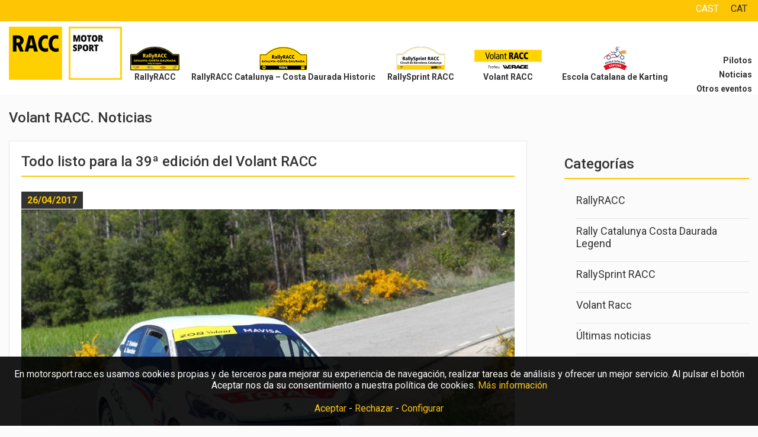

--- FILE ---
content_type: text/html; charset=UTF-8
request_url: https://motorsport.racc.es/volant-racc/noticia.php?id=382
body_size: 5079
content:

<!DOCTYPE html>
<html lang="es">
<head>
<meta charset="utf-8">
<title>VolantRACC | RACC Motorsport</title>
<link rel="apple-touch-icon" sizes="76x76" href="/favicons/apple-touch-icon.png">
<link rel="icon" type="image/png" href="/favicons/favicon-32x32.png" sizes="32x32">
<link rel="icon" type="image/png" href="/favicons/favicon-16x16.png" sizes="16x16">
<link rel="manifest" href="/favicons/manifest.json">
<link rel="mask-icon" href="/favicons/safari-pinned-tab.svg" color="#5bbad5">
<link rel="shortcut icon" href="/favicons/favicon.ico">
<meta name="msapplication-config" content="/favicons/browserconfig.xml">
<meta name="theme-color" content="#ffffff">

<meta name="viewport" content="width=device-width, initial-scale=1.0">
<meta name="description" content="RACC Motorsport">
<meta name="author" content="Gabala">
<!-- Facebook -->          
<meta property="og:title" content="RACC Motorsport" />
<meta property="og:image" content="http://motorsport.racc.es/motorsport_racc_es/imagenes/logo.png" />
<meta property="og:url" content="http://motorsport.racc.es/volant-racc/noticia.php?id=382" />
<meta property="og:description" content="VolantRACC" />
<!-- Twitter -->          
<meta name="twitter:card" content="summary" />
<meta name="twitter:title" content="RACC Motorsport" />
<meta name="twitter:description" content="VolantRACC" />
<meta name="twitter:image" content="http://motorsport.racc.es/motorsport_racc_es/imagenes/logo.png" />
<!--link href="/css/font-awesome.min.css" rel="stylesheet"-->
<link href="/assets/font-awesome.6.5.1/css/all.min.css" rel="stylesheet">
<link href='//fonts.googleapis.com/css?family=Roboto:400,300,500,700' rel='stylesheet' type='text/css'>
<link href="/css/estilos.css?t=2077702286" rel="stylesheet">
<link href="/css/menu.css" rel="stylesheet">
<script src="//ajax.googleapis.com/ajax/libs/jquery/1.9.1/jquery.min.js"></script>
<script type="text/javascript" src="/js/funciones.js"></script>
<script type="text/javascript" src="/js/matchMedia.js"></script>

<link rel="stylesheet" href="/css/magnific-popup.css"> 
<script src="/js/magnific-popup.js"></script> 

<script>
$(document).ready(function(){
	//cargar_derecha()
	iniciar_galeria_noticias()
})
</script>
</head>
<body id="noti">
	

	<header>
	<article id="cabecera" class="cabint">
	<div id="navtop">
	<figure><a style="color:#666" class="fa fa-home fa-3x" href="/"></a></figure>


    <ul class="language">
    	<li><a class="font18 active" href="http://motorsport.racc.es/" title="Castellano">CAST</a></li>
		<li><a class="font18" href="http://motorsport.racc.cat/" title="Catal&aacute;" >CAT</a></li>
        </ul>
       <!-- <div class="respon">
         <a class="boton_language" href="#">CAST</a>
         <ul class="language_acordeon" style="display:none">
    		<li><a class="font18 active" href="http://motorsport.racc.es/" title="Castellano">CAST</a></li>
			<li><a class="font18" href="http://motorsport.racc.cat/" title="Catal&aacute;" >CAT</a></li>
        </ul>-->

        <!--  <a class="boton_redes" href="#"><i class="fa fa-share-alt fa-2x"></i></a>
          <ul class="redes_acordeon" style="display:none"  >
		<li><a href="https://www.facebook.com/RallyRaccCatalunya" target="_blank" title="facebook RallyRACC"><i class="fa fa-facebook-square fa-2x"></i></a></li>
		<li><a href="https://twitter.com/RallyRACC" target="_blank" title="twitter RallyRACC"><i class="fa fa-twitter-square fa-2x"></i></a></li>
		<li><a href="https://www.instagram.com/rallyracc/" target="_blank" title="Instagram RallyRACC"><i class="fa fa-instagram fa-2x" ></i></a></li>
		<li><a href="https://www.youtube.com/user/ClubRACC" target="_blank" title="you tube RallyRACC"><i class="fa fa-youtube-square fa-2x"></i></a></li>
	</ul>-->
         </div>
	<!--<ul class="redes_top">
		<li><a href="https://www.facebook.com/RallyRaccCatalunya" target="_blank" title="facebook RallyRACC"><i class="fa fa-facebook-square fa-2x"></i></a></li>
		<li><a href="https://twitter.com/RallyRACC" target="_blank" title="twitter RallyRACC"><i class="fa fa-twitter-square fa-2x"></i></a></li>
		<li><a href="https://www.instagram.com/rallyracc/" target="_blank" title="Instagram RallyRACC"><i class="fa fa-instagram fa-2x" ></i></a></li>
		<li><a href="https://www.youtube.com/user/ClubRACC" target="_blank" title="you tube RallyRACC"><i class="fa fa-youtube-square fa-2x"></i></a></li>
	</ul>-->
     <!-- <h2 class="font18"><strong>RACC MOTORSPORT</strong></h2>-->
    </div>
	<h1><a style="/*background-size: auto 90px;*/" title="RACC Motorsport" class="logog" href="/" ><span style="position:absolute; top:-20px; left:-20px"> motorsport </span></a></h1>

	<div id="menu" class="main"><nav class="nav">
<ul class="nav-list">
	
		
			<li class="nav-item">
				<a href="/rallyracc/" class="sinborde"><img src="/imagenes/menu-rallyracc.png" style="height:40px; margin-top:-40px"></a>
				<a href="/rallyracc/" class="nav-item-top">RallyRACC</a>
			</li>
         <li class="nav-item">
         	<a href="/catalunya-legend/" class="sinborde"><img src="/imagenes/menu-legend.png" style="height:40px; margin-top:-40px"></a>
         	<a href="/catalunya-legend/" class="nav-item-top">RallyRACC Catalunya – Costa Daurada Historic</a>
	         <!--ul class="nav-submenu">
					<li class="nav-submenu-item" style="text-align: left;"><a href="/catalunya-historic/historico.php">Histórico</a></li>
				</ul-->
			</li>
         <li class="nav-item">
         	<a href="/rallysprint-racc/" class="sinborde"><img src="/imagenes/menu-sprint.png" style="height:40px; margin-top:-40px"></a>
         	<a href="/rallysprint-racc/" class="nav-item-top">RallySprint RACC</a>
            <!--ul class="nav-submenu">
					<li class="nav-submenu-item" style="text-align: left;"><a href="/rallysprint-racc/historico.php">Histórico</a></li>
				</ul-->
         </li>
			<li class="nav-item" >
				<a href="/volant-racc/2026/" class="sinborde"><img src="/imagenes/menu-volant.png" style="height:40px; margin-top:-40px"></a>
				<a href="/volant-racc/2026/" class="nav-item-top">Volant RACC</a>
	         <!--ul class="nav-submenu">
					<li class="nav-submenu-item"><a href="/volant-racc/2023/informacion-practica.php">Información práctica</a></li>
					<li class="nav-submenu-item"><a href="/volant-racc/2023/clasificacion.php">Clasificación</a></li>
					<li class="nav-submenu-item"><a href="/volant-racc/2023/noticias.php">Noticias</a></li>
					<li class="nav-submenu-item"><a href="/volant-racc/2023/fotografias.php">Imágenes</a></li>
					<li class="nav-submenu-item"><a href="/volant-racc/historico.php">Histórico</a></li>
				</ul-->
			</li>
			<li class="nav-item">
				<a href="/escola-catalana-karting/" class="sinborde"><img src="/imagenes/menu-kart.png" style="height:40px; margin-top:-40px"></a>
				<a href="/escola-catalana-karting/" class="nav-item-top">Escola Catalana de Karting</a>
			</li>



	<li class="nav-item nav-right ">
    	<a href="/pilotos/">Pilotos</a>
   </li>
	<li class="nav-item nav-right ">
		<a href="/noticias/">Noticias</a>
	</li>
	<li class="nav-item nav-right">
		<a href="javascript:;">Otros eventos</a>
		<ul class="nav-submenu">
			<li class="nav-submenu-item" style="text-align: left;"><a href="/ecorally-racc/historico.php">EcoRallyRACC</a></li>
			<li class="nav-submenu-item" style="text-align: left;"><a href="/monte-carlo/historico.php">Monte-Carlo Historique</a></li>
		</ul>
	</li>

</ul>
</nav></div>

</article>


	</header>

	<section class="content">
    <div class="titulo_h2_pag">
    <h2>Volant RACC. Noticias  </h2>	</div>
		
		<section class="bloque5">
			<h1>Todo listo para la 39ª edición del Volant RACC</h1>
			<div class="texto" style="text-align:justify">
				<p class="fecha">26/04/2017</p>
               
				<a href="https://motorsport.racc.es/imagenesap/fototeca/g_peugeot.JPG" title="Test Volant RACC 2017" class="foto_zoom"><img src="https://motorsport.racc.es/imagenesap/fototeca/g_peugeot.JPG"  align="right" class="fotonoti m-t-30"></a>
                <p>La prestigiosa copa de promoción del RACC iniciará la temporada 2017 con la disputa del Rallye Ciudad de Igualada, llena de novedades deportivas</p>
                <p class="separador"></p>
				<p><p>El <em>Volant</em> RACC / <em>Trofeo</em> MAVISA arranca este fin de semana con la disputa de su trigésimo novena edición. El Rallye Ciudad de Igualada será la primera de las siete citas del calendario 2017. En esta primera prueba de la temporada la copa de promoción con más historia y tradición del país se estrenará el nuevo vehículo elegido para esta nueva etapa, el Peugeot 208 1.2 PureTech.</p>
<p>El debut del nuevo coche elegido por el RACC, tras varias temporadas de éxitos con los Peugeot 107, ha comportado que este año el <em>Volant</em> RACC / <em>Trofeo</em> MAVISA se inicie unos meses más tarde a lo habitual. De este modo, los diez equipos inscritos en la monomarca han podido prepararse antes de la primera carrera de la temporada y hace unos días se organizó unas pruebas colectivas donde los pilotos y copilotos participantes pudieron probar sus nuevos vehículos que estrenarán este fin de semana.</p>
<p>El test fue un éxito, ya que los inscritos disfrutaron de los primeros kilómetros con sus nuevos coches y recibieron asesoramiento técnico por parte de todo un campeón de Europa de rallyes, Antonio Zanini. El veterano piloto catalán, siempre muy unido al <em>Volant</em> RACC y la cantera de jóvenes pilotos del club catalán, dio una auténtica masterclass sobre pilotaje y puesta a punto que fue de gran ayuda para los competidores que este fin de semana empezarán a batirse el cobre en los tramos de asfalto de Igualada.</p>
<p>En total diez equipos se han inscrito en el <em>Volant</em> RACC / <em>Trofeo</em> MAVISA 2017, seis de los cuales forman parte de la clase Júnior. De esta decena, habrá varios pilotos como Pep Bassas, Adrià Serratosa o Jordi Salinas que repiten en la copa de promoción y que partirán como claros favoritos al título. El primer asalto del certamen, el Rallye Ciudad de Igualada, pondrá a prueba a los competidores y sus nuevos Peugeot 208 1.2 PureTech, en una de las carreras más largas y técnicas de las que forman el calendario.</p>
<p><strong><u>Rallye Ciudad de Igualada</u></strong></p>
<p><strong>Organizador:</strong> Moto Club Igualada<br><strong>Kilómetros totales:</strong> 353,73 km<br><strong>Kilómetros cronometrados:</strong> 104,02 km<br><strong>Número de tramos:</strong> 12 (6 diferentes)<br><strong>Tramos-Km.-Hora paso 1º y 2º:<br></strong>A: Orpí (6,45 km), 09:45 y 12:45<br>B: Punta Blava (10,92 km), 10:12 y 13:12              <br>C: Savallà (13,20 km), 10:47 y 13:47<br>D: Rubió (8,89 km), 17:09 y 19:22<br>E: Ódena (4,23 km), 17:34 y 19:47<br>F: Castellfollit (7,62 km), 17:46 y 19:59<br><strong>Más información:</strong> Jordi López: 93 872 34 79<br><a href="http://www.raccmotorsport.es">www.raccmotorsport.es</a></p>
<p><strong><u>Pilotos inscritos Volant RACC / Trofeo MAVISA 2017<br></u></strong>Abel Barcons-Francesc Gascó Peu a Baix <br> Pep Bassas-Manel Muñoz Jr. Escudería  Osona <br> Sergi Francolí-Guillem Aymerich Jr. Escudería  Motor Terrassa<br> Marc Paradell-Xavier Quesada Motor Club Sabadell <br> Claudi Ribeiro-Oriol Espinola Automobil Club Andorra<br> Jordi Salinas-Oscar Barrera  Escudería Motor Terrassa<br> Adrià Serratosa-Oscar Gonzalez Jr. Escudería  Baix Empordà<br> Pablo Suárez-Eduard Ferrán Jr. Escudería  Aterura<br> Aleix Vila-Marc Roca  Jr. Biela Club Manresa<br> Oscar Ortolà-Laura Salvo Jr. Motor Club Bernia</p></p>
			</div>
            <br class="clearfloat">
			<div class="galeria_noticias">
            	
                <a href="https://motorsport.racc.es/imagenesap/fototeca/z_peugeot2.JPG" class="foto_zoom" title="Test Volant RACC 2017"><img src="https://motorsport.racc.es/imagenesap/fototeca/p_peugeot2.JPG"></a><a href="https://motorsport.racc.es/imagenesap/fototeca/z_pilotos.JPG" class="foto_zoom" title="Test Volant RACC 2017"><img src="https://motorsport.racc.es/imagenesap/fototeca/p_pilotos.JPG"></a>			</div>
            <div>
            	
                			</div>
   		</section>		
	
	
		<aside>
			<div class="titulo_h2_pag">
  <h2>Categorías</h2>
</div>
<ul class="categorias_not" >
  <li><a href="https://www.rallyracc.com/" target="_blank">RallyRACC</a></li>
  <li><a href="/catalunya-legend/noticias.php">Rally Catalunya Costa Daurada Legend</a></li>
  <li><a href="/rallysprint-racc/noticias.php">RallySprint RACC</a></li>
  <li><a href="/volant-racc/noticias.php">Volant Racc</a></li>
  <li><a href="/noticias/">Últimas noticias</a></li>
</ul>    	</aside>
    
    </section>

	<footer><section class="pie">



	<article class="redes_sociales">
		<a href="https://www.facebook.com/RallyRaccCatalunya" target="_blank" title="facebook RallyRACC"><i class="fa-brands fa-square-facebook fa-2x"></i></a>
		<a href="https://twitter.com/RallyRACC" target="_blank" title="X RallyRACC"><i class="fa-brands fa-square-x-twitter fa-2x"></i></a>
		<a href="https://www.instagram.com/rallyracc/" target="_blank" title="Instagram RallyRACC"><i class="fa-brands fa-square-instagram fa-2x"></i></a>
		<a href="https://www.youtube.com/user/ClubRACC" target="_blank" title="you tube RallyRACC"><i class="fa-brands fa-square-youtube fa-2x"></i></a>
	</article>


	<!--<article class="patrocinadores m-b-20">
			<img src="/imagenes/patrocinadores/f1.png"/>
			<img src="/imagenes/patrocinadores/wrc.png"/>
			<img src="/imagenes/patrocinadores/motogp.png"/>
			<img src="/imagenes/patrocinadores/rfeda.png"/>
			<img src="/imagenes/patrocinadores/rfme.png"/>
			<img src="imagenes/patrocinadores/rca.png"/>
			<img src="/imagenes/patrocinadores/fcm.png"/>
			<img src="/imagenes/patrocinadores/rallyracc.png"/>
			<img src="/imagenes/patrocinadores/circuitcat.png"/>
			<img src="/imagenes/patrocinadores/circuitcat.png"/>
			<img src="imagenes/patrocinadores/promoracc.png"/
			<img src="/imagenes/patrocinadores/racc.png"/>
			<img src="/imagenes/patrocinadores/racc.png"/>
	</article>-->



	<section class="clearfloat"></section>
</section>

<section class="copy">
	<article>
		<p class="text-center">RACC Motorsport &copy; Todos los derechos reservados | <a href="https://www.racc.es/condiciones-de-uso-y-politica-de-privacidad">Condiciones de uso y política de privacidad</a> <span><a href="/politica-cookies.php" > Politica de cookies</a></span></p>
	</article>
</section></footer>
	
	

</body>
</html>

--- FILE ---
content_type: text/css
request_url: https://motorsport.racc.es/css/estilos.css?t=2077702286
body_size: 8704
content:
/*------------------------------------*\
    RESET
\*------------------------------------*/
/* Primero reiniciamos todos los elementos */
body,div,dl,dt,dd,ul,ol,li,h1,h2,h3,h4,h5,h6,pre,form,fieldset,input,textarea,blockquote,th,td {margin:0;padding:0}
p{/*margin-bottom:15px;*/ padding: 10px 20px; text-align:justify; color:#333; font-size:16px}
.separador{background-color: #DDD; margin:0; padding:0; height:1px;}
table{border-collapse:collapse; border-spacing:0}
fieldset,img {border:0}
address,caption,cite,code,dfn,th,var {font-style:normal; font-weight:normal}
ol {list-style:none}
caption,th {text-align:left}
h1,h2,h3,h4,h5,h6 {font-size:100%; font-weight:normal}
q:before,q:after {content:''}
abbr,acronym {border:0}
textarea{overflow:auto;}
.clearfix:after {content: ".";display: block;clear: both;visibility: hidden;line-height: 0;height: 0}
.clearfix {display: inline-block;}
html[xmlns] .clearfix {display: block;}
* html .clearfix {height: 1%;}
*:focus{outline: none}
a img {border:none} 
.cabint{ width:1280px; margin:0 auto; background-color:#FEC504}
.cabint h1{margin:0;padding-top:35px}
.cabint figure{ display:none}
#encabezado{float:left;margin-left:6px;width:590px}
#encabezado p{color:#F60; display:block; float:left; font-size:18px; margin: 15px 0px 0px 25px}
#video{ width:420; height:400; padding-top:35px}
#header_recursos{ height:150px; width:990px;}
body{color:black;font-size:62.5%;font-family: 'Roboto', sans-serif;color:#FFF; background:#FBFBFB url(../imgcss/bg_navtop.jpg) 0 0 repeat-x; height:100%; }
*,
*:after,
*:before {
	margin:0;
	padding:0;
	box-sizing:border-box;
	-webkit-box-sizing:border-box;
	-moz-box-sizing:border-box;
	-webkit-font-smoothing:antialiased;
	font-smoothing:antialiased;
	text-rendering:optimizeLegibility;
}
.text-center{ text-align:center}
header{height:160px; background: #fff url(../imgcss/bg_navtop.jpg)0 0 repeat-x}
.clearfloat{clear:both;height:0;line-height:0;display:block}
.content{max-width:1280px; margin:0 auto; overflow:hidden; height:100%; min-height:100%;}
.mitad{width:50%; float:left}
.font18{font-size:16px;}
a, a:hover {text-decoration:none; color:#333}
a:hover { color:#FC0}
ul, ol {list-style:none;}
/*ESTRUCTURA*/
/*cabecera*/
#navtop{  padding:0 8px; width:700px; float:right; color:#333 }
#navtop a{color:#333}
#navtop a:hover, #navtop a.active{color:#FFF }

.redes_top, .language {  float:right; margin-top:5px}
.language{ margin-left: 10px}
.redes_top ul{ }
.redes_top li, .language li{list-style:none; float:left; padding: 0 10px; font-size:11px; }
.redes_top li a, .language li{ color:#333 }
.sel_lang{ width:180px;float:right}
.language_int{ display:block; float:right; margin-bottom:20px;margin-bottom: 15px;
padding: 10px 0 ;font-size:16px; color:#333 }
.language_int li{list-style:none; float:left; margin-right:10px  }
.language_int li a{ padding:  5px; border:1px solid #fff;}
.language_int li .active{ background:#fbfbfb; color:#FCC600; padding:  5px; border:1px solid #F2F2F2; border-radius: 5px}
.language_int li a:hover{ background:#fbfbfb; color:#FCC600; padding:  5px; border:1px solid #F2F2F2; border-radius: 5px}


.logos_official{ width:220px; /*height:100px;*/ float:right; margin-top:10px; }
.logos_official li{list-style:none; float:left;}
.logo {float:left;}
.logog{width:240px; height:101px; background: url(../imagenes/logo.png)0 0 no-repeat; margin:0 auto;  margin-bottom:0;display:block; float:left; margin-top:10px }
#navtop h2{ margin-right:65px; width: 165px; float:right; line-height: 24px; margin-top:5px}
/*cuerpo*/

.info_dest{max-width:1280px; margin:0 auto; margin-top:25px; font-size:18px }
.info_dest li{ padding:10px 20px; list-style:none; float:left; margin-bottom:20px}
.info_dest li a{color:#FC0}
.info_dest li a span{ background:none; color:#FFF}
.info_dest .noesmenu{font-size:0.7em; float:right; padding:0 10px;}
.bloque1, .bloque2, .bloque3, .bloque4{ max-width:1280px ; margin:0 auto; margin-bottom:15px }
.bloque1{margin-top:20px; margin-bottom:0}
.bloque2 article{ width:24%;float:left;  background-color:#FFF;}
.bloque3 article {width:32%;  float:left;}
.margender{margin-right:10px}
.bloque2 article.noticias_mini{ width:90% ; margin:0 15px; border-bottom:#E6E6E6 1px solid; padding:10px 0 }
.noticias_mini figure{float:left; margin-right:10px}
.noticias_mini a{ font-size:14px; font-weight:600; }
.noticias_mini a span{ background:none; color:#666; padding-left:0;}
.bloque2 article.listas {  width:100% }
.bloque2 article.listas p{ background-color:#1F1F1F; font-size:12px; font-size:17px; color:#fff ; font-weight:bold ; margin:3px 0 ; padding:2px 3px 2px 10px}

.bloque2 article.listas li{background-color:#1F1F1F; font-size:12px; color:#FC0; font-weight:bold ; margin:3px 0 ; padding:1px 3px 1px 25px}
.bloque2 article.listas li .derecha { background:none; float:right;}
#noticias_wrc, #noticias_rallyracc, #imagenes, #videos, #acti_tienda, #calendario, #ult_clasi, #otras_clasi, #noticias_volant, #noticias_eco, #noticias_mc, #tres_pruebas, #fototeca_volant {min-height:322px; overflow:hidden; margin-top: 20px; margin-bottom:20px; position:relative; border: 1px solid #E6E6E6 }
.texto img{ width:20%}
#noti .texto img{ width:100%}
#tienda_online{width:100%; /*position:absolute;*/ bottom:0}
#tienda_online figure {float:left}
#tienda_online a{ color:#FFF; font-weight:bold; font-size:14px; display:block; margin: 0 5px; padding: 8px 0}
#tienda_online a i, #tienda_online a:hover{ color:#FEC504}
#imagenes article.noticias_mini{border:none; padding-bottom:5px}
#imagenes article.noticias_mini i{margin-right:10px}
#calendario article.listas li {padding-left:10px}
.bloque3 h2, .bloque2 h2{ font-size:20px; color:#000; font-family:'Roboto', serif, sans-serif; font-weight:500;  padding: 5px 0 5px 10px;   background-color: #FEC504}
.masinfo{ font-size:18px;  color:#333; margin:10px; float:right; border-bottom: 2px solid #FFC600; padding-bottom:5px; position:absolute; right:5px; bottom:0px}
.galeria_home .masinfo, .videoteca .masinfo{    margin:10px; float:left; border-bottom: 2px solid #FFC600; padding-bottom:5px; position:relative; margin-left:20px }
.videoteca iframe { max-width:350px}
.masinfo:hover{ color:#FFC600; }
.bloque3 p, .bloque2 p{font-size:18px; color:#686868; font-family:'Roboto', serif, sans-serif; font-weight:300; padding:10px 15px; text-align:justify}
.fecha{ padding:0; margin: 0; background-color:#333; color:#FEC504; padding:5px 10px;  position:absolute; top:0; left:0; margin-left:170px}
.bloque5 p.fecha {padding:0; margin: 0; background-color:#333; color:#FEC504; padding:5px 10px;  position:absolute; top:0; left:0; margin-left:170px}

#noti .fecha{ padding:0; margin: 0; background-color:#333; color:#FEC504; padding:5px 10px;  position:absolute; top:0; left:0; font-size:16px; font-weight:bold; display: block}

.box_ratio_1_1{position: relative; width: 100%;	/* ancho deseado */}
.box_ratio_1_1:before{content: ""; display: block; padding-top: 75%; /* ajustar este valor para establecer el aspect ratio, 100% para 1:1*/}
.box_ratio_1_1 > .box_ratio_content{position:  absolute; top: 0; left: 0; bottom: 0; right: 0;}
.titulo_h2_pag{ width:100%; margin-top:25px}
.titulo_h2_pag h2{ color: #333;
    font-family: "Roboto",serif,sans-serif;
    font-size: 24px;
    font-weight: 500;
    margin-bottom: 25px;}
.patro_aside li{ float:left; margin:15px; vertical-align:middle;height: 70px;}
.patro_aside li a { height: 70px; vertical-align: middle;}
.patro_aside img{   }


aside{ width:25%; float:right; margin-left:20px; margin-bottom:30px; min-height:500px}
/*aside{ width:10%; float:right; margin-left:20px; margin-right:15px }*/

aside .derecha {overflow:hidden}
aside .titulo_h2_pag h2{font-size: 24px;
color: #333;
font-family: 'Roboto', serif, sans-serif;
font-weight: 500;
margin-bottom: 25px;
border-bottom: 2px solid #FEC504;
padding-bottom: 10px;}
.bloque5{width:70%; float:left ; background-color:#FFF; padding:20px;overflow:hidden; border: 1px solid #E6E6E6; margin-bottom: 30px;}
/*.bloque5{width:85%; float:left ; background-color:#000; padding:20px;overflow:hidden}*/

.bloque5 h1{font-size:24px; color:/*#FEC504*/ #333; font-family:'Roboto', serif, sans-serif; font-weight:500; margin-bottom: 25px; border-bottom: 2px solid #FEC504; padding-bottom:10px}

.bloque5 p, .bloque5 li{font-size: 16px;color: #333; }
ul.listado {padding-left: 20px;}
ul.listado li{list-style-type: disc; padding-left: 0px;}

.bloque{background-color:#FFF; padding:20px; overflow:hidden; font-size:14px;border: 1px solid #E6E6E6; margin-bottom: 30px}
.bloque_100{width:100%;}
.bloque h1, .aside h2{font-size:24px; color:#FEC504; font-family:'Roboto', serif, sans-serif; font-weight:500; margin-bottom: 25px}

.logos{text-align:center; padding: 0 5px; background-color:#FFF; padding-top:10px}
.logos img{max-width: 100%; display: inline-block; /*margin: 10px 0;*/ height: auto}

img.ancho100 {width:100%}

/*.bloque5 h2{font-size:18px; font-family:'Roboto', serif, sans-serif; font-weight:500;  }*/
/*.bloque5 h3{font-size: 14px; background-color: #FEC504; color: #000; padding: 5px;  margin-bottom:10px}*/

.amarillo{color:#FEC504}

.bloque5 h2{font-size: 16px; background-color:#333; color:#fff; padding: 5px;  margin-bottom:7px; font-weight:bold}
.bloque5 .h2famarillo {background-color:#333 !important; color:#fff !important; font-weight:bold; margin-top:10px}
.bloque5 td{font-size:14px; /*border-top:1px solid #2a2929;*/ padding:5px; color:#333; font-weight:700}

.bloque5 .listadescarga td {font-size:15px; height:70px}

.content .bloque5 .listadescarga div {font-size:16px; margin-bottom:10px}

.bloque5 .listadescarga p {font-size:16px; margin:15px 0px}
.bloque5 .listadescarga {font-size:16px; margin:15px 0px}


.bloque5 td anchocompleto {padding:0px !important}

.bloque5 h3{font-weight:bold; font-size:16px}
.bloque5 .hotel_desplegable{border:1px #222 solid; background-color:#222; color:#FC0; padding:5px 10px; font-size:16px; margin-top:5px;}
.bloque5 .hotel_desplegado .cab{border:1px #222 solid; background-color:#222; color:#FC0; padding:5px 10px; font-size:16px; margin-top:5px; cursor:pointer}
.bloque5 .hotel_desplegado .cuerpo{border:1px #222 solid; color:#FFF; padding:5px 10px; display:none}
.bloque5 .hotel_desplegado .cuerpo .fotohotel{float:left; margin-right: 15px; width:200px;}
.bloque5 .hotel_desplegado .cuerpo p{line-height:15px;}
.bloque5 .hotel_desplegado .cuerpo strong{color:#FC0;}
.bloque5 .hotel_desplegado .cuerpo table tr:first-child{color:#FC0;}
.bloque5 .hotel_desplegado .cuerpo table tr:first-child td{border:0;}
.bloque5 .hotel_desplegado .cuerpo table tr td{border-top:1px solid #2A2929}
.bloque5 .hotel_desplegado .cuerpo .columnahotel{width:50%; float:left; text-align:center;}


.separator{border-bottom:1px solid #2a2929; height:4px}

.bloque5 .menuhor{overflow:hidden}
.bloque5 .menuhor > div {background-color:#333333; padding:6px 0; font-weight:bold; text-align:center;}
.derecha {text-align: right}


.bloque5 .cuatrocol > div {width:25%; float:left;  margin-top:5px}
.bloque5 .cincocol > div {width:20%; float:left;  margin-top:5px}
.bloque5 .seiscol > div {width:16%; float:left;  margin-top:5px}


.bloque5 .trescolguia{overflow:hidden; margin-bottom:12px}
.bloque5 .trescolguia > div {width:33%; float:left;  margin-top:5px; font-size:17px}
.bloque5 .trescolguia > div:nth-child(2), .trescolguia > div:nth-child(3) {text-align:right}

.bloque5 .onlinetramos div {
	font-size:17px;
}
/*.bloque5 .trescolguia > div:nth-child(3):after {content:"<br class='clearfloat'>"}*/
/*.respon{display:none}*/

.content .bloque5 .itinerario tr .fondogrisrz{background-color:#202020}
.content .bloque5 .itinerario tr .fondogrisservice{background-color:#444444}


.content .bloque5 .valoracion {background-color: #404040; font-size:16px}
/*.fondoamarillo{color:#000; font-weight:bold; background-color:#FEC504; width:20px} */

.content .bloque5 .itinerario tr .fondoamarillo{color:#000; font-weight:bold; background-color:#FEC504; width:20px} 

.fondoamarillo{background-color:#FEC504; color:#000;} 
.fondogrisrz{background-color:#202020}
.fondogrisservice{background-color:#444444}

.bloque5 .imgflotantemargen img{margin:0px 20px 20px 20px}
/*.bloque5 .flotante.cuatrocol {width:25%}*/
/*.bloque5 table tr td.bordetop {border-top:1px solid #2a2929}*/

.bloque5 .listahistorico > div {width:25%; float:left; margin-top:15px;}
.bloque5 .tarjeta_historico{width:107px; height:180px; color:#FF0; font-weight:bold; display:inline;}

.bloque5 .imganchocompleto {max-width:100%; width:100%}

.bloque5 .imganchomitad {width:49%; max-width:49%}

th.rotate {
  /* Something you can count on */
  height: 220px;
  white-space: nowrap;
}

th.rotate > div {
  transform: 
    /* Magic Numbers */
    translate(25px, 85px)
    /* 45 is really 360 - 45 */
    rotate(-90deg);
  width: 30px;
}
th.rotate > div > span {
 
  padding: 5px ;
}


.tabla tr{
	background-color:#FFF;
}
.tabla td{
	border-bottom:1px #fff solid;
	padding:4px;
	color:#333
}
.tabla td a i{ color: #FEC504 !important}
.tabla tr:nth-child(odd) {background:#F2F2F2}
.tabla th{
	padding:4px;
	background-color:#FEC504;
	color:#333;
	font-weight:bold;
	text-align:left;
}
.rotate p{ color:#333 !important;}
.tabla td p{ margin-bottom: 0 }
.m-l-10{ margin-left:10px}
.m-l-15{ margin-left:15px}
.m-l-20{ margin-left:20px}
.m-l-30{ margin-left:30px}

.m-r-10{ margin-right:10px}
.m-r-15{ margin-right:15px}
.m-r-20{ margin-right:20px}
.m-r-30{ margin-right:30px}

.m-t-10{ margin-top:10px}
.m-t-15{ margin-top:15px}
.m-t-20{ margin-top:20px}
.m-t-30{ margin-top:30px}

.m-b-10{ margin-bottom:10px}
.m-b-15{ margin-bottom:15px}
.m-b-20{ margin-bottom:20px}
.m-b-30{ margin-bottom:30px}

#resultados p{ font-size:16px; font-weight:500}
/*.texto{ font-size:14px}*/
.texto{ padding-bottom:20px; border-bottom: #E6E6E6 1px solid; overflow:hidden; position:relative}
aside .bloque2 article{ width:100%}
.producto{width:300px; float:left; margin:10px 5px }
.caja_productos{ float:left; width:930px; }
.caja_productos img{width:100%}
.producto h2{ font-size:22px; color:#686868; font-family:'Roboto', serif, sans-serif; font-weight:700; text-align:center}
.producto p{font-size:16px; color:#686868; font-family:'Roboto', serif, sans-serif; font-weight:300; text-align:center; margin-bottom:10px}
.info{color:#f83521; font-size:18px; font-weight:700;line-height:24px; float:left; margin-left:10px}
.precio_prod{color:#f83521; font-size:18px; font-weight:700;line-height:24px; float:left; margin-left:5px;float:right;margin-right:10px}
.carro{float:right; }
.producto figure{margin-bottom:10px}
.bloque4 h2, .bloque1 h2 {width:100%; color:#333; text-align:center;font-size:26px; font-family:'Roboto', serif, sans-serif; font-weight:700;  padding:10px 5px; margin:50px 10px 10px 0}
.enlaces_interes figure{ border:#9a9a9a 1px dashed; width:175px; float:left; margin:0 19px}
.categorias_not li{ margin: 10px 0 10px 20px; font-size:18px; padding-bottom: 20px; border-bottom: #E6E6E6 1px solid;}
.categorias_not li a{ color:#333; }
.categorias_not li a:hover{color:#fc0}
.button{background-color: #F00;
    background: -webkit-gradient(linear, left top, left bottom, from(#c83c42), to(#fd7074));
    background: -webkit-linear-gradient(top, #c83c42, #fd7074);
    background: -moz-linear-gradient(top, #c83c42, #fd7074);
    background: -ms-linear-gradient(top, #c83c42, #fd7074);
    background: -o-linear-gradient(top, #c83c42, #fd7074);
    background: linear-gradient(top, #c83c42, #fd7074);
    border: 1px solid #fd7074;
    border-bottom: 1px solid #fd7074;
    border-radius: 3px;
    -webkit-border-radius: 3px;
    -moz-border-radius: 3px;
    -ms-border-radius: 3px;
    -o-border-radius: 3px;
    box-shadow: inset 0 1px 0 0 #c83c42;
    -webkit-box-shadow: 0 1px 0 0 #c83c42 inset ;
    -moz-box-shadow: 0 1px 0 0 #c83c42inset;
    -ms-box-shadow: 0 1px 0 0 #c83c42 inset;
    -o-box-shadow: 0 1px 0 0 #c83c42 inset;
    color: white;
    font-weight: bold;
    padding: 6px 20px;
    text-align: center;
    text-shadow: 0 -1px 0 #333;
	font-size:16px; font-family:'Roboto', serif, sans-serif; float:right}
	.textarea{ background-color:#FFF;  border:1px solid #aaa;
   	border-radius:3px; height:30px; width:200px;
    padding:5px 8px; margin:5px 10px}
	.form_newsletter input:focus:invalid, .contact_form textarea:focus:invalid { /* when a field is considered invalid by the browser */
    background: #fff url(images/invalid.png) no-repeat 98% center;
    box-shadow: 0 0 5px #d45252;
    border-color: #b03535
}
.textarea_xl{background-color:#FFF;  border:1px solid #aaa;
   	border-radius:3px; height:30px; width:300px;
    padding:5px 8px; margin:5px 10px}
	.textarea_m{background-color:#FFF;  border:1px solid #aaa;
   	border-radius:3px; height:30px; width:100px;
    padding:5px 8px; margin:5px 10px}
	.textarea_s{background-color:#FFF;  border:1px solid #aaa;
   	border-radius:3px; height:30px; width:50px;
    padding:5px 8px; margin:5px 10px}



.fotonoti {
	margin-left:15px;
	margin-bottom:15px;
}

.centrado{text-align:center;}

/*pie*/

/*.logos_pie li{ list-style:none; float:left}
.logos_bloque1 {width:85%; margin:0 auto ; }
.logos_bloque1 li { float:left; margin:10px 45px;}*/

footer {width:100%;  background:#0F0E0E; border-top: 5px solid #FEC504;  }
.pie {width:1280px; margin:0 auto; padding:0 10px; margin-top:30px; margin-bottom:30px; overflow:hidden}
.pie .redes_sociales {text-align:right; padding:0 0 20px 0}
.pie .redes_sociales a {display:inline-block; padding: 0 10px; margin:0 auto; color: #FEC504;font-size: 16px;font-weight: 700; }
.pie .redes_sociales a:hover{ color:#ccc}
.pie .patrocinadores {text-align:center; padding:20px 0}
.pie .patrocinadores img {margin: 0 20px; height:60px}

.copy {width:100%; background-color:#000; padding:0 10px}
.copy article{width:1280px; margin:0 auto}
.copy p{ font-size:16px; padding:10px 0; margin-bottom:0 !important; color:#CCC; overflow:hidden; }
.copy p span{ float:right; background:none; margin:0 10px 0 10px}
.copy p a{ color: #FEC504}
.copy p a:hover{ color:#CCC}



/*SLIDER*/
/*  Bullet Navigator Skin Begin 
      */
/* jssor slider bullet navigator skin 21 css */
/*
.jssorb21 div           (normal)
.jssorb21 div:hover     (normal mouseover)
.jssorb21 .av           (active)
.jssorb21 .av:hover     (active mouseover)
.jssorb21 .dn           (mousedown)
*/
.jssorb21 div, .jssorb21 div:hover, .jssorb21 .av{background: url(../imgcss/b21.png) no-repeat;	overflow:hidden;	cursor: pointer;}
.jssorb21 div { background-position: -5px -5px; }
.jssorb21 div:hover, .jssorb21 .av:hover { background-position: -35px -5px; }
.jssorb21 > div {background: url(../imgcss/b21.png) no-repeat; background-position: -5px -5px; }
.jssorb21 .av { background-position: -65px -5px; }
.jssorb21 .dn, .jssorb21 .dn:hover { background-position: -95px -5px; }
/* jssor slider arrow navigator skin 21 css */
/*
.jssora21l              (normal)
.jssora21r              (normal)
.jssora21l:hover        (normal mouseover)
.jssora21r:hover        (normal mouseover)
.jssora21ldn            (mousedown)
.jssora21rdn            (mousedown)
*/
.jssora21l, .jssora21r, .jssora21ldn, .jssora21rdn{position: absolute;cursor: pointer;display: block;	background: url(../imgcss/a21.png) center center no-repeat;overflow: hidden;}
.jssora21l { background-position: -3px -33px; }
.jssora21r { background-position: -63px -33px; }
.jssora21l:hover { background-position: -123px -33px; }
.jssora21r:hover { background-position: -183px -33px; }
.jssora21ldn { background-position: -243px -33px; }
.jssora21rdn { background-position: -303px -33px; }
.txt_slider{position: absolute; width: 480px; min-height: 120px; top: 330px; right: 30px; padding: 5px 20px;text-align: left; line-height: 36px; font-size: 30px;color: #FFFFFF; background:url(../imgcss/bg_slidetxt.png)}
.txt_slider a { color:#FFF}
.txt_slider p{ font-size: 65%; text-align: justify; }
/*banderas*/
.bandera {width:16px;height:11px;margin:3px 10px 0 0;float:left; padding:0}
.picto16{display:inline-block;float:left;width:16px;height:11px;margin:0 5px 0 0}




/*Añadidas por Manu*/
#tres_pruebas h2{ font-size:16px !important; line-height:24px}  
.img_responsive{ width:100%}
#mh{ margin-bottom:20px}
.boton_mh{ display:none}
.caja_mh h3:hover{ color:#FCC600}
.caja_mh li{text-align:center; display:inline-block}
.caja_mh ul { background:#333; }
.caja_mh li a{font-weight: bold;padding: 10px 13px;display: inline-block;font-size: 15px; background:#333; color:#FCC600; }  
.caja_mh li a:hover{ background:#444}

.caja_mh li a.active{ color:#fff}

.media{ height:100%; overflow:hidden;/* background: url(../imagenes/bg_media.jpg) no-repeat*/ }
.galeria_home{width:48%; float:left; border:none !important }
.videoteca{ width:48%;float:left; border:none !important}
.galeria_home h2, .videoteca h2{color:#333; border-bottom:3px solid #FEC504; display:block; background:none; font-weight:bold; font-size:24px;  margin-left:20px; }
.videoteca iframe{ /*webkit-box-shadow: -1px -1px 23px 0px rgba(0,0,0,0.75);-moz-box-shadow: -1px -1px 23px 0px rgba(0,0,0,0.75); box-shadow: -1px -1px 23px 0px rgba(0,0,0,0.75);*/  border:#E6E6E6 1px solid; float:left}
.galeria_home figure { float:left}

.imghome-padding{ padding-top:130px}
.cont_img_galeri{width:350px; height:200px;}
.cont_video_galeri{width:356px; height:200px;}
.galeria_home .masinfo, .videoteca .masinfo{ margin-top:150px}
.texto img{ width:170px}

/* ====================================================*/
/* 09 - RESPONSIVE RULES : MOBILE OPTIMIZATION; */
/* =====================================================*/
/*Responsive Layout Rules*/

/*Very large devices*/
@media (min-width: 3000px) and (max-width: 5000px) {
    body, html {
        max-width: 5000px !important;
        overflow-x: hidden !important;
    }
}

/*Projector and Large Screens*/
@media (min-width: 2561px) and  (max-width: 3600px) {
    body, html {
        max-width: 3600px !important;
        overflow-x: hidden !important;
    }
}

/*iMac 27 inch, Cinema HD Display*/
@media (min-width: 1921px) and (max-width: 2560px) {
    body, html {
        max-width: 2560px !important;
        overflow-x: hidden !important;
    }
}

/*iMac 21.5 inch, MacBook Pro 17 inch, LED Cinema Display*/
@media (min-width: 1681px) and (max-width: 1920px) {
    body, html {
        max-width: 1920px !important;
        overflow-x: hidden !important;
    }  
}

/*MacBook Pro 15 inch High Resolution */
@media (min-width: 1441px) and (max-width: 1680px) {
    body, html {
        max-width: 1680px !important;
        overflow-x: hidden !important;
							
    }  
}

/*MacBook Pro 15 inch*/
@media (min-width: 1281px) and (max-width: 1440px) {
    body, html {
        max-width: 1440px !important;
        overflow-x: hidden !important;
		
    } 
	 #navtop h2{ margin-right:65px; width: 165px; float:right; line-height: 24px; margin-top:5px}
}


/*MacBook Air & Pro 13 inch*/
@media (min-width: 1025px) and (max-width: 1280px) {
    body, html {
        max-width: 1280px !important;
        overflow-x: hidden !important;
    }
	.logos_official {position: absolute;top:50px; right:0; width:450px; /*height: 100px;*/ z-index:9999}
	#navtop{position:absolute; top: 0; right:0 }
	.redes_top{ float:right !important}
    .logos_bloque1{width:90%}
	.logos_bloque1 li{ margin-right:3%;margin-left:3%}
	.bloque4 h2, .bloque1 h2{ padding:15px  }
    .pie {width:100%;}
	.bloque2{ padding:0 }
	#noticias_wrc, #noticias_rallyracc, #imagenes, #videos, #acti_tienda, #calendario, #ult_clasi, #otras_clasi {height:340px; overflow:hidden; margin-top: 20px; margin-bottom:20px; position:relative}
	#tienda_online a{ font-size:11px}
	.copy article{width:100%;}
	.logog{margin-left:15px}
	#imagenes figure img{width:100%}
	.content{ padding: 0 15px}
	#navtop h2{ margin-right:65px; width: 165px; float:right; line-height: 24px; margin-top:5px}
	#ult_clasi .masinfo{ color: #333  }	
}
@media (max-width: 1160px) {
	.logog{margin-left:15px;width: 202px; height: 85px; background: url(../imagenes/logo_s.png)0 0 no-repeat;}
	}

/*Desktop*/
@media (min-width: 961px) and (max-width: 1024px) {
    body, html {
        max-width: 1024px !important;
        overflow-x: hidden !important;
    }
	.cabint{ width:100%; margin:0 auto}
	.logos_official {position: absolute;top:50px; right:0; width:450px; /*height: 100px;*/ z-index:9999}
	.logos_bloque1 li{ margin-right:2%;margin-left:2%}
	/*.logog{display:block; width:166px; height:80px;   background: url(../imagenes/logo.png)0 0 no-repeat; margin:15px 0 15px 5px;  float:left}*/
	.bloque1, .bloque2, .bloque3{ padding:0 }
	
	#noticias_wrc, #noticias_rallyracc, #imagenes, #videos, #acti_tienda, #calendario, #ult_clasi, #otras_clasi { width:48%;height:340px; overflow:hidden; margin-top: 20px; margin-bottom:20px; position:relative}
	.bloque2 img, .bloque3 img{ overflow:hidden;}
	.margender{margin-right:10px}
	
	.bloque2 article{width:48%}
	 #imagenes figure { height:150px; overflow:hidden}
	 #imagenes .noticias_mini a{ width:100%; padding:0 20px}
	 #imagenes .noticias_mini figure{ height:40px}
	.copy article{width:100%}
	.logos_pie li a img{width:100px}
	.bloque5 {width: 100%}
	aside{ width:100%; float:left; margin-left:0px; min-height:100% }

	#sec_carrito{width:100%; cursor:pointer}
	#sec_carrito iframe{display:none}
	#sec_carrito h2 i{ display:inline-block!important}

	.pie {width:100%}
	.logos img {margin: 0 10px}
	.content{ padding: 0 15px}
	.logog{margin-left:15px;width: 202px; height: 85px; background: url(../imagenes/logo_s.png)0 0 no-repeat;}
	header{height:140px}
	#navtop h2{ margin-right:65px; width: 165px; float:right; line-height: 24px; margin-top:5px}
	.pie .patrocinadores img{ margin:0 15px}
	.media{ background:none; }
	.galeria_home h2, .videoteca h2{ margin-top:20px}
	.videoteca iframe{ margin-left:20px; float: none;  }
	.galeria_home figure { float:left}
	.imghome-padding{ padding-top:130px}
	#fototeca_volant{ margin-bottom:0}
	.galeria_home .masinfo, .videoteca .masinfo{ margin-top:10px}

}

/*Big Tablets and Small Desktop*/
@media (max-width: 960px) {
    body, html {
        max-width: 960px !important;
        overflow-x: hidden !important;
    }
	.cabint{ width:100%; margin:0 auto}
	.logos_official {position: absolute;top:60px; right:50px; width:450px; /*height: 100px;*/ z-index:9999}
	.bloque2 article. bloque3 img {width:100% }
	.margender{margin-right:0}
	/*.logog{display:block; width:166px; height:80px;   background: url(../imagenes/logo.png)0 0 no-repeat; margin:15px 0 15px 5px;  float:left}*/
	.logos_bloque1 li{ margin-right:0;margin-left:0}
	
	.margender{margin-right:10px}
	 .bloque2{ padding-left:10px}
	.bloque2 article{width:48%}
	 #imagenes figure { height:150px; overflow:hidden}
	 #imagenes .noticias_mini a{ width:100%; padding:0 20px}
	 #imagenes .noticias_mini figure{ height:40px}
	.copy article{width:100%}
	.logos_pie li a img{width:80px}
	.bloque5 {width: 100%}
	aside{ width:100%; float:left; margin-left:0px }
	aside .bloque2 article{width:48%}
	
	.info_dest li{ padding:0px 20px; /*background:#191919; */list-style:none; float:left; /*background:#666; */ margin-bottom:20px}
	.info_dest .noesmenu{float:left;}

	#sec_carrito{width:100%; cursor:pointer}
	#sec_carrito article{width:100%}
	#sec_carrito iframe{display:none}
	#sec_carrito.bloque2{padding-left:0;}
	#sec_carrito h2 i{ display: inline-block}
	#sec_carrito h2 i{ display:inline-block!important}
	
	.pie {width:100%}
	.logos img {margin: 0 10px}
	.content{ padding: 0 15px}
	.logog{margin-left:15px}
	.logog{margin-left:15px;width: 78px; height: 85px; background: url(../imagenes/logo_m.png)0 0 no-repeat;}
	header{height:140px}
	#navtop h2{ margin-right:65px; width: 165px; float:right; line-height: 24px; margin-top:5px}
	.logog { background:url(../imagenes/logo_s.png) 0 0 no-repeat ;height:60px; width:178px; position: absolute; top:40px; left:0; z-index:1041 !important}
	.logog span{ display:none}
	header{height:130px}
	.pie .patrocinadores img{ margin:0 10px}
	#mh{ /*display:none*/}
	.boton_mh{ display:block}
	.caja_mh{ background-color:#444; margin-bottom:20px}
	.caja_mh h3{background:#333; color:#fff; display:block;padding:15px; text-align:center; cursor:pointer; border-bottom: 1px solid #555;}
	.caja_mh h3:hover{ color:#FCC600}
	.caja_mh li{text-align:center; display:block; }
	.caja_mh li a{ }
	.caja_mh li a{text-align:center; display:block; padding:15px; font-size:16px; font-weight:700; color:#fff; background:#444; border-bottom: 1px solid #555; }  
	.caja_mh li a:hover{ color:#FCC600; background-color:#555 ; border-bottom: 1px solid #333}
	.media{ background:none; padding-left: 0 }

	.galeria_home h2, .videoteca h2{ margin-top:20px}
	.videoteca iframe{ margin-left:20px; float: none; }
	.galeria_home figure { float:left}
	.imghome-padding{ padding-top:130px}
	#fototeca_volant{ margin-bottom:0}
	#ult_clasi .masinfo{color: #fff}
	.galeria_home .masinfo, .videoteca .masinfo{ margin-top:10px}
 }

/*Tablets*/
@media (max-width: 768px) {
    body, html {
        max-width: 768px !important;
        overflow-x: hidden !important;
        font-size: 12px;
    }
	.bloque5 h1{font-size:20px; margin-bottom: 10px}
	.bloque2 img, .bloque3 img{ overflow:hidden; }
	.cabint{ width:100%; margin:0 auto}
	.logos_official {position: absolute;top:60px; right:30px; width:450px; /*height: 100px;*/ z-index:9999}
	.logos_bloque1 li a img { width:105px}
	.pie h2 span{margin-left:10px}
	.bloque5 {width: 100%; padding:10px}
	aside{ width:100%; float:left; margin-left:0px }
	aside .bloque2 article{width:48%}
	.pie {width:100%}
	.pie .patrocinadores img {zoom:0.7}
	.content{ padding: 0 15px}
	.copy p{ font-size:12px}
	.pie .patrocinadores img{ margin:10px 40px}
	.imghome-padding{ padding-top:20px}
	#ult_clasi .masinfo{color: #333}
	#ult_clasi .masinfo:hover{color:#FEC504}
}
}
/* iPads (horizontal) ----------- */
@media only screen and (min-width : 768px) and (max-width : 1024px) and (orientation : landscape) {
/* AQUÍ ESCRIBES LOS ESTILOS CSS */
}

/* iPads (vertical) ----------- */
@media only screen and (min-width : 768px) and (max-width : 1024px) and (orientation : portrait) {
/* AQUÍ ESCRIBES LOS ESTILOS CSS */
}
/**********
iPad 3
**********/
@media only screen and (min-width : 768px) and (max-width : 1024px) and (orientation : landscape) and (-webkit-min-device-pixel-ratio : 2) {
/* AQUÍ ESCRIBES LOS ESTILOS CSS */
}

@media only screen and (min-width : 768px) and (max-width : 1024px) and (orientation : portrait) and (-webkit-min-device-pixel-ratio : 2) {
/* AQUÍ ESCRIBES LOS ESTILOS CSS */
}
/* iPhone 4 ----------- */
@media only screen and (min-width : 320px) and (max-width : 480px) and (orientation : landscape) and (-webkit-min-device-pixel-ratio : 2) {
/* AQUÍ ESCRIBES LOS ESTILOS CSS */
}

@media only screen and (min-width : 320px) and (max-width : 480px) and (orientation : portrait) and (-webkit-min-device-pixel-ratio : 2) {
/* AQUÍ ESCRIBES LOS ESTILOS CSS */
}

/* iPhone 5 ----------- */
@media only screen and (min-width: 320px) and (max-height: 568px) and (orientation : landscape) and (-webkit-device-pixel-ratio: 2){

}





/* Samsung Galaxy S3 ----------- */
@media only screen and (min-width: 320px) and (max-height: 640px) and (orientation : landscape) and (-webkit-device-pixel-ratio: 2){
/* AQUÍ ESCRIBES LOS ESTILOS CSS */
}

@media only screen and (min-width: 320px) and (max-height: 640px) and (orientation : portrait) and (-webkit-device-pixel-ratio: 2){
/* AQUÍ ESCRIBES LOS ESTILOS CSS */
}

/* Samsung Galaxy S4 ----------- */
@media only screen and (min-width: 320px) and (max-height: 640px) and (orientation : landscape) and (-webkit-device-pixel-ratio: 3){
/* AQUÍ ESCRIBES LOS ESTILOS CSS */
}

@media only screen and (min-width: 320px) and (max-height: 640px) and (orientation : portrait) and (-webkit-device-pixel-ratio: 3){
/* AQUÍ ESCRIBES LOS ESTILOS CSS */
}

/* Samsung Galaxy S5 ----------- */
@media only screen and (min-width: 360px) and (max-height: 640px) and (orientation : landscape) and (-webkit-device-pixel-ratio: 3){
/* AQUÍ ESCRIBES LOS ESTILOS CSS */
}

@media only screen and (min-width: 360px) and (max-height: 640px) and (orientation : portrait) and (-webkit-device-pixel-ratio: 3){
/* AQUÍ ESCRIBES LOS ESTILOS CSS */
}


@media (max-width: 640px) {
    body, html {
        max-width: 640px !important;
        overflow-x: hidden !important;
        font-size: 12px;
    }
   .bloque2 img, .bloque3 img{ overflow:hidden; }
   .bloque2 article {width:48%}

	.producto{width:50%; margin:0}
	

	.txt_slider {width: 100%; height:45%; left:0;font-size: 500% !important; line-height:normal; bottom:0; display:block}
	.bloque5 {width: 100%; padding:5px}
	.bloque5 h1{ padding:5px}
	aside{ width:100%; float:left; margin-left:0px }
	aside .bloque2 article{width:48% }
	/*.bloque5 td{ font-size:15px; border:2px solid #000; padding:0}*/
    /*.texto{ font-size:12px}*/
	.fotonoti {width:100%}
	
	.fantasma640{display:none}
	
	.bloque5 .cuatrocol div {width:50%}

	.info_dest .noesmenu{clear:both;}
	.mitad{width:100%; }
	.content{ padding: 0 15px}
	.pie .redes_sociales{ text-align:center}
	.pie .patrocinadores img{ margin:10px 20px}
	.copy p span{display:block; float: none}
	.imghome-padding{ padding-top:10px; margin-left:50px}
	.galeria_home, .videoteca{ width:96%}
	.bloque2 article, .bloque3 article {width:100%}
}
@media only screen and (min-width: 320px) and (max-height: 568px) and (orientation : landscape ) {
	.imghome-padding{ padding-top:10px; margin-left:30px}


}


@media (max-width: 480px) {
    body, html {
        max-width: 480px !important;
        overflow-x: hidden !important;
        font-size: 12px;
    }
	.logog{ float:left; margin-left:10px}
	.logos_official {position: absolute;top:30px; right:30px; width:250px; /*height: 100px;*/ z-index:9999}
	.logos_official img{ width:70%}
	.logos_bloque1 li a img { width:80px}
	.bloque2 img, .bloque3 img{ overflow:hidden; }
	.bloque2 article, .bloque3 article {width:100%}
	.bloque2 { padding-left:0}
	.pie{width:100%; height:100%; background-repeat:repeat-x repeat-y}
	.pie article.patrocinadores { width:100%}
	.pie article{width:100%; }
	.pie li a {padding: 0 5px}
	.pie h2 {margin-top:10px}
	.copy p { font-size.12px}
	aside .bloque2 article{width:100% }
    /*.texto{ font-size:12px}*/
	
	.bloque{font-size:15px; padding:0}
	
	
	.bloque5 {width: 100%; padding:5px}
	.bloque5 td{ font-size:13px; /*border:2px solid #000;*/ padding:0}
	.bloque5 .cuatrocol div,.bloque5 .cincocol div, .seiscol div  {width:100%}
	.bloque5 .trescolguia div {width:100%; font-size:15px}
	.bloque5 .trescolguia > div:nth-child(2), .trescolguia > div:nth-child(3){text-align:left}
	.bloque5 .listahistorico > div {width:50%; float:left; margin-top:15px;}
	.bloque5 .hotel_desplegado .cuerpo .fotohotel{width:100%; margin-bottom:10px;}
	.bloque5 .hotel_desplegado .cuerpo .columnahotel{width:100%; float:left; text-align:center;}

	.info_dest li{ padding:0px 20px; /*background:#191919; */list-style:none; float:left; /*background:#666; */ margin-bottom:20px}
	.content{ padding: 0 15px}
	#navtop h2{ margin-right:25px; font-size:14px; line-height:20px }
	.imghome-padding { padding-top: 20px; margin-left:15px}
	.cont_img_galeri,.cont_video_galeri {width:435px;}
	
}
@media (max-width: 470px) {
	.logos_official {position: absolute;top:60px; right:30px; width:170px; /*height: 100px;*/ z-index:9999}
	.logos_official li{ width:50%}
	.sel_lang{ display:none}
}
/* iPhone 6+ ----------- */
@media only screen and (min-width: 414px) and (max-height: 736px) and (orientation : portrait) {
	/*.redes_top, .language{ display: none}*/
	#navtop{ width:100%}
	/*.respon{display:block; background-color:#333; overflow:hidden; width: 120px;  float:right; height: 36px; }*/
	.boton_redes, .boton_language{ float:right; padding:3px 14px; font-size:14px; background-color:#333; border-right: 1px solid #555;  height: 36px;}
	.boton_language{ line-height: 24px}
	.boton_redes, .boton_language{ color:#fff !important }
	.redes_acordeon, .language_acordeon { height:36px; overflow:hidden; position:absolute; top: 0; left:0; background-color:#444; z-index:9999; width:70%; padding:0 25px !important}
	.language_acordeon { width: 85%; padding:0 15px}
	.redes_acordeon li, .language_acordeon li{ padding: 3px 12px; float:right}
	.redes_acordeon li a, .language_acordeon li a{ color:#FFC600 !important}
	.redes_acordeon li a:hover, .language_acordeon lia:hover { color:#fff !important}
	.pie .patrocinadores img{ margin:10px }
	.cont_img_galeri,.cont_video_galeri {width:370px;}
	.logosimg{ width:110px}

}

@media only screen and (min-width: 414px) and (max-height: 736px) and (orientation : landscape) {
	#ult_clasi .masinfo{color: #fff}
	#ult_clasi .masinfo:hover{color:#FEC504}
	
}

/* iPhone 6 ----------- */
/*@media only screen and (min-width: 375px) and (max-height: 667px) and (orientation : landscape){

}*/

@media only screen and (min-width: 375px) and (max-height: 667px) and (orientation : portrait){
	/*.redes_top, .language{ display: none}*/
	#navtop{ width:100%}
	/*.respon{display:block; background-color:#333; overflow:hidden; width: 120px;  float:right; height: 36px; }*/
	.boton_redes, .boton_language{ float:right; padding:3px 14px; font-size:14px; background-color:#333; border-right: 1px solid #555, height: 36px;}
	.boton_language{ line-height: 24px}
	.boton_redes, .boton_language{ color:#fff !important }
	.redes_acordeon, .language_acordeon { height:36px; overflow:hidden; position:absolute; top: 0; left:0; background-color:#444; z-index:9999; width:67%; padding:0 25px !important}
	.language_acordeon { width: 81%; padding:0 15px}
	.redes_acordeon li, .language_acordeon li{ padding: 3px 12px; float:right}
	.redes_acordeon li a, .language_acordeon li a{ color:#FFC600 !important}
	.redes_acordeon li a:hover, .language_acordeon lia:hover { color:#fff !important}
	.pie .patrocinadores img{ margin:5px }
	.cont_img_galeri,.cont_video_galeri {width:340px;}
	.logosimg{ width:100px}
	
	
}

@media only screen and (min-width: 375px) and (max-height: 667px) and (orientation : landscape){.copy p span{display:block; float: none}.cont_video_galeri{ width: 100% }}


@media (max-width: 360px) {
    body, html {
        max-width: 360px !important;
        overflow-x: hidden !important;
        font-size: 12px;
    }
	.section h1{ font-size:18px; font-weight:700; text-align:center; color:#333; margin:45px 0; background:url(../imagenes/sep_hor.jpg)0 13px repeat-x}
	.section span{ background:#fff; padding:0 45px}
	.bloque2 img, .bloque3 img{ overflow:hidden;}
	.producto{width:100%; margin:0}
	.caja_productos{width:100%}
	.copy p{font-size:10px}
	.logos_official {position: absolute;top:60px; right:30px; width:150px; /*height: 100px;*/ z-index:9999}
	.logos_official li{ width:50%}
	.bloque5 {width: 100%; padding:5px}
	.bloque5 td{ font-size:10px; /*border:2px solid #000;*/ padding:0}
	/*.redes_top, .language{ display: none}*/
	#navtop{ width:100%}
	/*.respon{display:block; background-color:#333; overflow:hidden; width: 120px;  float:right; height: 36px; }*/
	.boton_redes, .boton_language{ float:right; padding:3px 14px; font-size:14px; background-color:#333; border-right: 1px solid #555; height: 36px;}
	.boton_language{ line-height: 24px}
	.boton_redes, .boton_language{ color:#fff !important }
	.redes_acordeon, .language_acordeon { height:36px; overflow:hidden; position:absolute; top: 0; left:0; background-color:#444; z-index:9999; width:65%}
	.language_acordeon { width: 80%; padding:0 15px}
	.redes_acordeon li, .language_acordeon li{ padding: 3px 12px; float:right}
	.redes_acordeon li a, .language_acordeon li a{ color:#FFC600 !important}
	.redes_acordeon li a:hover, .language_acordeon lia:hover { color:#fff !important}
	.pie .patrocinadores img{ margin:5px }
	.cont_img_galeri,.cont_video_galeri {width:320px;}
	.logosimg{ width:100px}
  #resultados h3{ padding-top: 100px; margin-left:20px  }


    /*.texto{ font-size:14px}*/


    
}
@media (max-width: 334px) {
	.copy p{font-size:10px}
	.redes_acordeon { width:63%}
	.cont_img_galeri,.cont_video_galeri {width:300px;}
	.logosimg{ width:90px}
}
@media (max-width: 320px) {
    body, html {
        max-width: 320px !important;
        overflow-x: hidden !important;
        font-size: 12px;
    }
	
				.nav-mobile {
		display:block;
	}
	.bloque2 article, .bloque3 article {width:100%}
	/*.bloque2 img, .bloque3 img{ overflow:hidden; width:100%}*/
	.logos_official {position: absolute;top:60px; right:40px; width:100px; /*height: 100px;*/ z-index:9999}
		

    .bloque5 {width: 100%}
	table { width:100%}
	.bloque5 td{ font-size:10px; /*border:2px solid #000;*/ padding:0}
	.bloque5 .listadescarga td {font-size:12px; height:50px}

	.bloque5 .listadescarga p {font-size:12px; margin:15px 0px}
	#navtop h2{ margin-right: 5px}
	.redes_acordeon { width:61%}
	.cont_img_galeri,.cont_video_galeri {width:280px;}
	.logosimg{ width:80px}
	.fecha{margin-left:0}
	.texto img{ width:100%;  }
 
}


.negrita {
	font-weight:bold;
}

.galeria_noticias{text-align:center}
.galeria_noticias img{margin:15px 4px; border-bottom: 10px #000 solid}

.galeria_video img {width:180px; margin:15px; cursor:pointer; opacity:0.6}
.galeria_video img:hover{opacity:1}
.galeria_video .activo{opacity:1}

#videos figure {display:block; position:relative }
#videos figcaption {color:#FFF; font-size:18px; position:absolute; bottom:10px; left:10px; padding:5px; background-color:rgba(0,0,0,.6)}

.boton { background-color:#333333; color:#FC0; font-weight:bold; padding:5px 10px; display: inline-block;}
.boton:hover{ background-color:#444444; }
.boton2 { background-color:#333; color:#FEC504; font-weight:bold; padding:10px 15px; display: inline-block; font-size:18px}
.boton2:hover{ background-color:#444444; }

.foto_zoom img{border-bottom-width: 10px; border-bottom-color: rgb(0, 0, 0); border-bottom-style: solid;}

.logos_center { text-align:center}
.logos_center img{ display:inline-block; margin:0px 20px 20px 20px}

.youtube_container {position: relative;padding-bottom: 56.25%;height: 0; overflow: hidden;}
.youtube_container iframe{position: absolute; top: 0; left: 0; width: 100%; height: 100%;}

#sec_carrito { position:fixed}
#sec_carrito h2 i{ display:none}


.content .bloque5 .separavertical {
	margin-bottom:10px;
}

.pcookies{ padding:10px 0; background-color:#000; opacity:0.9; position:fixed; bottom:0; z-index:9999; width:100%;  font-size:11px; }
.pcookies p{ text-align: center; color:#FFF!important;}
.pcookies a{ color:#FEC504!important;}

.blink {animation: blinker 1s linear infinite;}
@keyframes blinker {
    50% {opacity: 0;}
} 

--- FILE ---
content_type: application/javascript
request_url: https://motorsport.racc.es/js/funciones.js
body_size: 9683
content:
$(document).ready(function(){
	
	$('.boton_redes').on('click',function(){
      $('.redes_acordeon').toggle('slow');
   });
   
   $('.boton_language').on('click',function(){
      $('.language_acordeon').toggle('slow');
   });

						   
	if (!matchMedia('(max-width : 960px)').matches){ 
		$("ul.nav-list > li").on("mouseover", function(){
			$("ul.nav-list > li").removeClass("activo")												   
			$(this).addClass("activo")
		}).on("mouseout", function(){
			$("ul.nav-list > li").removeClass("activo")
			$("ul.nav-list > li.actual").addClass("activo")
			})
	}
	else
		$("ul.nav-list > li.activo").removeClass("activo")
	
	// menu para moviles
	$('.nav').append($('<div class="nav-mobile"></div>'));
	$('.nav-item, .nav-submenu-item').has('ul').prepend('<span class="nav-click"><i class="nav-arrow"></i></span>');
	$('.nav-mobile').click(function(){$('.nav-list').toggle();});
	$('.nav-list').on('click', '.nav-click', function(){
		$(this).siblings('.nav-submenu').toggle();
		$(this).children('.nav-arrow').toggleClass('nav-rotate');
		$(this).siblings('.nav-submenu2').toggle();
	});
	
	
	// fin: menu para moviles
})



function cargar_portada(){
	//poner_calendario_mini('2015');
	//poner_clasificaciones_mini();
	poner_noticias()
	poner_noticias_volant()
	//poner_noticias_ecorrallye()
	//poner_noticias_montecarlo()
	activar_slider()
	poner_fototeca_volant()
}


function cargar_derecha(){
	$.ajax({url:'derecha.html', cache:false, async:false, success:function(data){
		$("#derecha").html(data);
		//poner_calendario_mini('2015');
		//poner_clasificaciones_mini()
	}})
}



/*
function poner_calendario_mini(anio){
	$.getJSON( "../json/calendario_"+anio+".js", function(data){
		$("#calendario ul").html('');
		$("#calendario a").removeClass('activo');
		$("#cal_"+anio).addClass('activo');
		for (r in data.rallies){
			var d = new Date(data.rallies[r].inicio.split("-")[0], data.rallies[r].inicio.split("-")[1]-1, data.rallies[r].inicio.split("-")[2])
			var ini = d.format("dd-mm");
			var d = new Date(data.rallies[r].fin.split("-")[0], data.rallies[r].fin.split("-")[1]-1, data.rallies[r].fin.split("-")[2])
			var fin = d.format("dd-mm");
			$("#calendario ul").append('<li><a href="'+data.rallies[r].link+'" target="_blank"><span class="bandera flag-'+data.rallies[r].pais+'"></span>'+data.rallies[r].nombre+'</a><span class="derecha">'+ini+' - '+fin+'</span></li>');
		}
	})
	
}
*/

/*
function poner_fototeca_portada(){
	var images = new Array()
	$.getJSON( "../json/fototeca.js", function(data){
		var actual = 0;
		function cambiar_foto(){
			$("#fototeca").attr("src", "../../fototeca/r_"+data.fotos[actual].foto);
			actual++;
			if (actual >= data.fotos.length) actual=0;
			setTimeout(function(){cambiar_foto()}, 2000)
		}
		for (f in data.fotos){
			images[f] = new Image();
			images[f].src = '../../fototeca/r_'+data.fotos[f].foto;
		}
		cambiar_foto()
	})
}*/

function poner_fototeca_volant(){
	var images = new Array()	
	$.ajax({url:"../ajax/fotografias.php", cache:false, async:false, dataType:'json', success:function(data){
		var actual = 0;
		function cambiar_foto(){
			$("#fototeca").attr("src", data[actual].foto);
			actual++;
			if (actual >= data.length) actual=0;
			setTimeout(function(){cambiar_foto()}, 2000)
		}
		for (f in data){
			images[f] = new Image();
			images[f].src = data[f].foto;
		}
		cambiar_foto()
		
		}	
	});
}




/*
function poner_clasificaciones_mini(){
	$.getJSON( "../json/clasificaciones.js", function(data){
													 // c=3;
													 // alert(data.clasificaciones["PILOTOS"]["rank"][c]["pos"])
		cont=0;
		for (c in data.clasificaciones["PILOTOS"]["rank"]){
			$("#clas_pilotos").append('<li>'+data.clasificaciones["PILOTOS"]["rank"][c]["pos"]+'. '+data.clasificaciones["PILOTOS"]["rank"][c]["nombre"]+'<span class="derecha">'+data.clasificaciones["PILOTOS"]["rank"][c]["total"]+'</span></li>');
			cont++;
			if (cont==5) break;
		}
		cont=0;
		for (c in data.clasificaciones["MARCAS"]["rank"]){
			$("#clas_marcas").append('<li>'+data.clasificaciones["MARCAS"]["rank"][c]["pos"]+'. '+data.clasificaciones["MARCAS"]["rank"][c]["nombre"]+'<span class="derecha">'+data.clasificaciones["MARCAS"]["rank"][c]["total"]+'</span></li>');
			cont++;
			if (cont==5) break;
		}
		cont=0;
		for (c in data.clasificaciones["WRC2"]["rank"]){
			$("#clas_wrc2").append('<li>'+data.clasificaciones["WRC2"]["rank"][c]["pos"]+'. '+data.clasificaciones["WRC2"]["rank"][c]["nombre"]+'<span class="derecha">'+data.clasificaciones["WRC2"]["rank"][c]["total"]+'</span></li>');
			cont++;
			if (cont==2) break;
		}
		cont=0;
		for (c in data.clasificaciones["WRC3"]["rank"]){
			$("#clas_wrc3").append('<li>'+data.clasificaciones["WRC3"]["rank"][c]["pos"]+'. '+data.clasificaciones["WRC3"]["rank"][c]["nombre"]+'<span class="derecha">'+data.clasificaciones["WRC3"]["rank"][c]["total"]+'</span></li>');
			cont++;
			if (cont==2) break;
		}
		cont=0;
		for (c in data.clasificaciones["JUNIOR"]["rank"]){
			$("#clas_junior").append('<li>'+data.clasificaciones["JUNIOR"]["rank"][c]["pos"]+'. '+data.clasificaciones["JUNIOR"]["rank"][c]["nombre"]+'<span class="derecha">'+data.clasificaciones["JUNIOR"]["rank"][c]["total"]+'</span></li>');
			cont++;
			if (cont==2) break;
		}


	})
	
}
*/


function poner_clasificacion(titulo, clas){
	$("#clas_nombre").html(titulo)
	$.getJSON( "../json/clasificaciones.js", function(data){
		var mi_html = '<tr><td>&nbsp;</td>';
		for (c in data.clasificaciones[clas]["pruebas"])
			mi_html += '<td><div class="clas_bandera flag-'+data.clasificaciones[clas]["pruebas"][c]+'"></div></td>';
		mi_html += '<td>&nbsp;</td></tr>';
		
		
		for (c in data.clasificaciones[clas]["rank"]){
			mi_html += '<tr>';
			mi_html += '<td>'+data.clasificaciones[clas]["rank"][c]["pos"]+'. '+data.clasificaciones[clas]["rank"][c]["nombre"]+'</td>';
			for (p in data.clasificaciones[clas]["rank"][c]["puntos"]) mi_html += '<td>'+data.clasificaciones[clas]["rank"][c]["puntos"][p]+'</td>';
			mi_html += '<td><strong>'+data.clasificaciones[clas]["rank"][c]["total"]+'</strong></td>';
			mi_html += '</tr>';
		}
		
		
		$("#tb_clasificacion").html(mi_html)
	})
}



////////////////////////////////////////

/////////////  NOTICIAS

////////////////////////////////////////




function poner_noticias(){
	$.ajax({url:"../json/noticias_"+get_idioma()+".js", cache:false, dataType:'json', success:function(data){
		var n_wrc = 0;
		var n_rr = 0;
		var n_slider = 0;
		for (n in data.noticias){
			if ((n_slider<6)&&(data.noticias[n].foto != "")){
				$("#slider_noticias").append('<div><img u="image" src="../../fototeca/m_'+data.noticias[n].foto+'" /><div class="txt_slider"><a href="noticia_'+data.noticias[n].id+'.html">'+data.noticias[n].titulo+'</a></div></div>');
				n_slider++;
			}
			mi_foto = 'p_'+data.noticias[n].foto;
			if 	(data.noticias[n].foto == "")mi_foto = "sin_foto.jpg"
			if (get_idioma() == "en"){
				if ((n_rr<3)&&(data.noticias[n].tipo == "RR")) {n_rr++; $("#noticias_wrc>div").append('<article class="noticias_mini"><a href="noticia_'+data.noticias[n].id+'.html"><figure><img src="../../fototeca/'+mi_foto+'" width="80" height="31"/></figure><span>'+data.noticias[n].fecha+'</span><br>'+data.noticias[n].titulo+'</a></article>')}
				else if ((n_rr<6)&&(data.noticias[n].tipo == "RR")) {n_rr++; $("#noticias_rallyracc>div").append('<article class="noticias_mini"><a href="noticia_'+data.noticias[n].id+'.html"><figure><img src="../../fototeca/'+mi_foto+'" width="80" height="31"/></figure><span>'+data.noticias[n].fecha+'</span><br>'+data.noticias[n].titulo+'</a></article>')}
			}
			else{
				if ((n_wrc<3)&&(data.noticias[n].tipo == "WRC")) {n_wrc++; $("#noticias_wrc>div").append('<article class="noticias_mini"><a href="noticia_'+data.noticias[n].id+'.html"><figure><img src="../../fototeca/'+mi_foto+'" width="80" height="31"/></figure><span>'+data.noticias[n].fecha+'</span><br>'+data.noticias[n].titulo+'</a></article>')}
				if ((n_rr<3)&&(data.noticias[n].tipo == "RR")) {n_rr++; $("#noticias_rallyracc>div").append('<article class="noticias_mini"><a href="noticia_'+data.noticias[n].id+'.html"><figure><img src="../../fototeca/'+mi_foto+'" width="80" height="31"/></figure><span>'+data.noticias[n].fecha+'</span><br>'+data.noticias[n].titulo+'</a></article>')}
			}
		}
		activar_slider()

	}})
/*	$.getJSON( "../json/noticias_"+get_idioma()+".js", function(data){
	})*/
	
	
}

function poner_noticias_volant(){
	// todas, no solo las del volant
	$.ajax({url:"../ajax/noticias.php", cache:false, data:"volant=", method: 'POST', success:function(data){
		$("#noticias_volant>div").append(data);
	}})
}

function poner_noticias_ecorrallye(){
	$.ajax({url:"../ajax/noticias.php", cache:false, data:"volant=ECO", method: 'POST', success:function(data){
		$("#noticias_eco>div").append(data);
	}})
}

function poner_noticias_montecarlo(){
	$.ajax({url:"../ajax/noticias.php", cache:false, data:"volant=MC", method: 'POST', success:function(data){
		$("#noticias_mc>div").append(data);
	}})
}

function poner_noticias(){
	$.ajax({url:"../ajax/noticias.php", cache:false, data:"volant=", method: 'POST', success:function(data){
		$("#videos>div").append(data);
	}})
}


function iniciar_galeria_noticias(){
	$('.galeria_noticias img').on("mouseover", function(){$(this).css("border-bottom","10px #FBD01D solid")}).on("mouseout", function(){$(this).css("border-bottom","10px #000 solid")})
	$('.foto_zoom').magnificPopup({type:'image',
									image: {titleSrc: 'title'},
									gallery: {enabled: true}
									});
}


function iniciar_galeria_online(){
	$('.galeria_noticias img').on("mouseover", function(){$(this).css("border-bottom","10px #FBD01D solid")}).on("mouseout", function(){$(this).css("border-bottom","10px #000 solid")})
	$('.foto_zoom').magnificPopup({type:'image',
									image: {titleSrc: function(item){var hd = item.el.attr("href").replace("../online/info/fotos/m_","../online/info/fotos/g_"); return item.el.attr("title") + ' - <a href="'+hd+'" target="_blank">Hight resolution</a>';}},
									gallery: {enabled: true}
									});
}


function poner_buscador_noticias(){
	$.ajax({
		url:'../../php/noticias_buscador.php', 
		cache:false, 
		success:function(data){
			$("#buscador").html(data).show();
		} 
	})
}


function buscar_noticias(){
	$.ajax({
		url:'../../php/noticias_buscar.php', 
		method: 'POST',
		data: 'idioma='+get_idioma()+'&id_rally='+$("#id_rallye").val()+'&anio='+$("#anio").val(),
		cache:false, 
		success:function(data){
			$("#resultados").html(data);
		} 
	})
}

function carga_noticia(){
	var id = document.location.href.split("?id=")[1];
	$.getJSON( "../../php/noticia.php?id="+id+"&idioma="+get_idioma(), function(data){
		$("#titulo").html(data.titulo);
		$("#fecha").html(data.fecha);
		if (data.foto != "") $("#contenido").html('<a href="../../fototeca/g_'+data.foto+'" title="'+data.foto_pie+'" class="foto_zoom"><img src="../../fototeca/g_'+data.foto+'" width="450" align="right" class="fotonoti"></a>')
		$("#contenido").append(data.texto);
		iniciar_galeria_noticias()
	})

}


////////////////////////////////////////

/////////////  FOTOTECA

////////////////////////////////////////


function poner_buscador_fotos(){
	$.ajax({
		url:'../../php/fototeca_buscador.php', 
		cache:false, 
		success:function(data){
			$("#buscador").html(data).show();
		} 
	})
}


function cargar_fototeca(){
	$.getJSON( "../json/fototeca.js", function(data){
		$(".galeria_noticias").html('');
		for (f in data.fotos){
			$(".galeria_noticias").append('<a href="../../fototeca/g_'+data.fotos[f].foto+'" title="'+data.fotos[f][get_idioma()]+'" class="foto_zoom"><img src="../../fototeca/p_'+data.fotos[f].foto+'"></a>');
		}
		iniciar_galeria_noticias()	
	})
}

function cargar_fototeca_volant(){
	$.getJSON( "../json/fototeca.js", function(data){
		$(".galeria_noticias").html('');
		for (f in data.fotos){
			$(".galeria_noticias").append('<a href="/imagenesap/fototeca/g_'+data.fotos[f].foto+'" title="'+data.fotos[f][get_idioma()]+'" class="foto_zoom"><img src="/imagenesap/fototeca/p_'+data.fotos[f].foto+'"></a>');
		}
		iniciar_galeria_noticias()	
	})
}


function buscar_fotos(){
	$.ajax({
		url:'../../php/fototeca_buscar.php', 
		method: 'POST',
		data: 'idioma='+get_idioma()+'&id_rally='+$("#id_rallye").val()+'&anio='+$("#anio").val(),
		cache:false, 
		success:function(data){
			$("#resultados").html('<h1 id="titulo">Resultados</h1><div class="galeria_noticias"></div>')
			$(".galeria_noticias").html(data);
			iniciar_galeria_noticias()	
		} 
	})
}

////////////////////////////////////////

/////////////  VIDEO

////////////////////////////////////////

function iniciar_galeria_video(){
	$(".galeria_video img").click(function(){
		$("#video_if").attr('src','http://www.youtube.com/embed/'+$(this).attr('rel')+'?autoplay=1&showinfo=0&rel=0')
		$("#video_tit").html($(this).attr('title'))
		$(".galeria_video img").removeClass('activo')
		$(this).addClass('activo')
	})
	
	$(".galeria_video img").eq(0).trigger('click')
}


////////////////////////////////////////

/////////////  SLIDER

////////////////////////////////////////

function activar_slider(){
	
	
	
	var _CaptionTransitions = [];
	_CaptionTransitions["L"] = { $Duration: 900, $FlyDirection: 1, $Easing: { $Left: $JssorEasing$.$EaseInOutSine }, $ScaleHorizontal: 0.6, $Opacity: 2 };
	_CaptionTransitions["R"] = { $Duration: 900, $FlyDirection: 2, $Easing: { $Left: $JssorEasing$.$EaseInOutSine }, $ScaleHorizontal: 0.6, $Opacity: 2 };
	_CaptionTransitions["T"] = { $Duration: 900, $FlyDirection: 4, $Easing: { $Top: $JssorEasing$.$EaseInOutSine }, $ScaleVertical: 0.6, $Opacity: 2 };
	_CaptionTransitions["B"] = { $Duration: 900, $FlyDirection: 8, $Easing: { $Top: $JssorEasing$.$EaseInOutSine }, $ScaleVertical: 0.6, $Opacity: 2 };
	_CaptionTransitions["ZMF|10"] = { $Duration: 900, $Zoom: 11, $Easing: { $Zoom: $JssorEasing$.$EaseOutQuad, $Opacity: $JssorEasing$.$EaseLinear }, $Opacity: 2 };
	_CaptionTransitions["RTT|10"] = { $Duration: 900, $Zoom: 11, $Rotate: 1, $Easing: { $Zoom: $JssorEasing$.$EaseOutQuad, $Opacity: $JssorEasing$.$EaseLinear, $Rotate: $JssorEasing$.$EaseInExpo }, $Opacity: 2, $Round: { $Rotate: 0.8} };
	_CaptionTransitions["RTT|2"] = { $Duration: 900, $Zoom: 3, $Rotate: 1, $Easing: { $Zoom: $JssorEasing$.$EaseInQuad, $Opacity: $JssorEasing$.$EaseLinear, $Rotate: $JssorEasing$.$EaseInQuad }, $Opacity: 2, $Round: { $Rotate: 0.5} };
	_CaptionTransitions["RTTL|BR"] = { $Duration: 900, $Zoom: 11, $Rotate: 1, $FlyDirection: 10, $Easing: { $Left: $JssorEasing$.$EaseInCubic, $Top: $JssorEasing$.$EaseInCubic, $Zoom: $JssorEasing$.$EaseInCubic, $Opacity: $JssorEasing$.$EaseLinear, $Rotate: $JssorEasing$.$EaseInCubic }, $ScaleHorizontal: 0.6, $ScaleVertical: 0.6, $Opacity: 2, $Round: { $Rotate: 0.8} };
	_CaptionTransitions["CLIP|LR"] = { $Duration: 900, $Clip: 15, $Easing: { $Clip: $JssorEasing$.$EaseInOutCubic }, $Opacity: 2 };
	_CaptionTransitions["MCLIP|L"] = { $Duration: 900, $Clip: 1, $Move: true, $Easing: { $Clip: $JssorEasing$.$EaseInOutCubic} };
	_CaptionTransitions["MCLIP|R"] = { $Duration: 900, $Clip: 2, $Move: true, $Easing: { $Clip: $JssorEasing$.$EaseInOutCubic} };

	var options = {
		$FillMode: 2,                                       //[Optional] The way to fill image in slide, 0 stretch, 1 contain (keep aspect ratio and put all inside slide), 2 cover (keep aspect ratio and cover whole slide), 4 actuall size, default value is 0
		$AutoPlay: true,                                    //[Optional] Whether to auto play, to enable slideshow, this option must be set to true, default value is false
		$AutoPlayInterval: 8000,                            //[Optional] Interval (in milliseconds) to go for next slide since the previous stopped if the slider is auto playing, default value is 3000
		$PauseOnHover: 1,                                   //[Optional] Whether to pause when mouse over if a slider is auto playing, 0 no pause, 1 pause for desktop, 2 pause for touch device, 3 pause for desktop and touch device, default value is 1
	
		$ArrowKeyNavigation: true,   			            //[Optional] Allows keyboard (arrow key) navigation or not, default value is false
		$SlideEasing: $JssorEasing$.$EaseOutQuint,          //[Optional] Specifies easing for right to left animation, default value is $JssorEasing$.$EaseOutQuad
		$SlideDuration: 1200,                               //[Optional] Specifies default duration (swipe) for slide in milliseconds, default value is 500
		$MinDragOffsetToSlide: 20,                          //[Optional] Minimum drag offset to trigger slide , default value is 20
		//$SlideWidth: 600,                                 //[Optional] Width of every slide in pixels, default value is width of 'slides' container
		//$SlideHeight: 300,                                //[Optional] Height of every slide in pixels, default value is height of 'slides' container
		$SlideSpacing: 0, 					                //[Optional] Space between each slide in pixels, default value is 0
		$DisplayPieces: 1,                                  //[Optional] Number of pieces to display (the slideshow would be disabled if the value is set to greater than 1), the default value is 1
		$ParkingPosition: 0,                                //[Optional] The offset position to park slide (this options applys only when slideshow disabled), default value is 0.
		$UISearchMode: 1,                                   //[Optional] The way (0 parellel, 1 recursive, default value is 1) to search UI components (slides container, loading screen, navigator container, arrow navigator container, thumbnail navigator container etc).
		$PlayOrientation: 1,                                //[Optional] Orientation to play slide (for auto play, navigation), 1 horizental, 2 vertical, default value is 1
		$DragOrientation: 1,                                //[Optional] Orientation to drag slide, 0 no drag, 1 horizental, 2 vertical, 3 either, default value is 1 (Note that the $DragOrientation should be the same as $PlayOrientation when $DisplayPieces is greater than 1, or parking position is not 0)
	
		$CaptionSliderOptions: {                            //[Optional] Options which specifies how to animate caption
			$Class: $JssorCaptionSlider$,                   //[Required] Class to create instance to animate caption
			$CaptionTransitions: _CaptionTransitions,       //[Required] An array of caption transitions to play caption, see caption transition section at jssor slideshow transition builder
			$PlayInMode: 1,                                 //[Optional] 0 None (no play), 1 Chain (goes after main slide), 3 Chain Flatten (goes after main slide and flatten all caption animations), default value is 1
			$PlayOutMode: 3                                 //[Optional] 0 None (no play), 1 Chain (goes before main slide), 3 Chain Flatten (goes before main slide and flatten all caption animations), default value is 1
		},
	
		$BulletNavigatorOptions: {                          //[Optional] Options to specify and enable navigator or not
			$Class: $JssorBulletNavigator$,                 //[Required] Class to create navigator instance
			$ChanceToShow: 2,                               //[Required] 0 Never, 1 Mouse Over, 2 Always
			$AutoCenter: 1,                                 //[Optional] Auto center navigator in parent container, 0 None, 1 Horizontal, 2 Vertical, 3 Both, default value is 0
			$Steps: 1,                                      //[Optional] Steps to go for each navigation request, default value is 1
			$Lanes: 1,                                      //[Optional] Specify lanes to arrange items, default value is 1
			$SpacingX: 8,                                   //[Optional] Horizontal space between each item in pixel, default value is 0
			$SpacingY: 8,                                   //[Optional] Vertical space between each item in pixel, default value is 0
			$Orientation: 1                                 //[Optional] The orientation of the navigator, 1 horizontal, 2 vertical, default value is 1
		},
	
		$ArrowNavigatorOptions: {                           //[Optional] Options to specify and enable arrow navigator or not
			$Class: $JssorArrowNavigator$,                  //[Requried] Class to create arrow navigator instance
			$ChanceToShow: 1,                               //[Required] 0 Never, 1 Mouse Over, 2 Always
			$AutoCenter: 2,                                 //[Optional] Auto center arrows in parent container, 0 No, 1 Horizontal, 2 Vertical, 3 Both, default value is 0
			$Steps: 1                                       //[Optional] Steps to go for each navigation request, default value is 1
		}
	};

	var jssor_slider1 = new $JssorSlider$("slider1_container", options);

	//responsive code para slider
	function ScaleSlider() {
		var bodyWidth = document.body.clientWidth;
		if (bodyWidth)
			jssor_slider1.$SetScaleWidth(Math.min(bodyWidth, 1280));
		else
			window.setTimeout(ScaleSlider, 30);
	}

	ScaleSlider();

	if (!navigator.userAgent.match(/(iPhone|iPod|iPad|BlackBerry|IEMobile)/)) {
		$(window).bind('resize', ScaleSlider);
	}
	//fin responsive code para slider
	
	
	$('.carousel[data-mixed] ul').anoSlide({items: 4, speed: 500, prev: 'a.prev[data-prev]', next: 'a.next[data-next]', lazy: true, delay: 100 })
	if($(window).width() > 768){
		$('.accordion__content:not(:first)').hide();
		$('.accordion__title:first-child').addClass('active');
	}
	else{
		$('.accordion__content').hide();
	};

	$( ".accordion__content" ).wrapInner( "<div class='overflow-scrolling'></div>" );

	$('.accordion__title').on('click', function() {
		$('.accordion__content').hide();
		$(this).next().show().prev().addClass('active').siblings().removeClass('active');
	});

	
	
}


///////////////////////////////

/////  politica de cookies

///////////////////////////////


$(document).ready(function(){
	var url_politica = '/politica-cookies.php';
	var hostname = (new URL(window.location.href)).hostname;

	// pongo los checks por si estoy en la configuracion
	if (localStorage.ACEPTO_analiticas == "SI") $("#c_analiticas").prop("checked", true);
	if (localStorage.ACEPTO_tecnicas == "SI") $("#c_tecnicas").prop("checked", true);
	if (localStorage.ACEPTO_publicidad == "SI") $("#c_publicidad").prop("checked", true);
	if (localStorage.ACEPTO_redes_sociales == "SI") $("#c_redes_sociales").prop("checked", true);


	if (typeof(Storage)){
		if (localStorage.ACEPTO_COOKIES != "SI"){
			$("footer").after( '<div id="aviso_cookies" class="pcookies">\
			  		<div style="text-align:center">\
			  			<p>En '+hostname+' usamos cookies propias y de terceros para mejorar su experiencia de navegación, realizar tareas de análisis y ofrecer un mejor servicio. Al pulsar el botón Aceptar nos da su consentimiento a nuestra política de cookies. <a href="'+url_politica+'">Más información</a></p>\
			  			<p>\
			  			<a href="javascript:;" onClick="aceptar_cookies()">Aceptar</a> - \
						<a href="javascript:;" onClick="rechazar_cookies()">Rechazar</a> - \
						<a href="'+url_politica+'" >Configurar</a>\
						</p>\
					</div>\
				</div>').show();
		}
		else{
			cargar_cookies();
		}
	}
})



function aceptar_cookies(){
	if (typeof(Storage)){
		localStorage.ACEPTO_COOKIES = "SI";
		localStorage.ACEPTO_analiticas = "SI";
		localStorage.ACEPTO_tecnicas = "SI";
		localStorage.ACEPTO_publicidad = "SI";
		localStorage.ACEPTO_redes_sociales = "SI";
		$("#aviso_cookies").slideUp();
		$(".cookies_config ").prop("checked", true);
		cargar_cookies();
	}
}


function rechazar_cookies(){
	if (typeof(Storage)){
		localStorage.ACEPTO_COOKIES = "NO";
		localStorage.ACEPTO_analiticas = "NO";
		localStorage.ACEPTO_tecnicas = "NO";
		localStorage.ACEPTO_publicidad = "NO";
		localStorage.ACEPTO_redes_sociales = "NO";
		jQuery("#aviso_cookies").slideUp();
		$(".cookies_config ").prop("checked", false);
	}
}

function configurar_cookies(){
	/* en la página deben estar estos checkboxs*/
	localStorage.ACEPTO_COOKIES = "SI";
	localStorage.ACEPTO_analiticas = ($("#c_analiticas:checked").length > 0) ? "SI":"NO";
	localStorage.ACEPTO_tecnicas = ($("#c_tecnicas:checked").length > 0) ? "SI":"NO";
	localStorage.ACEPTO_publicidad = ($("#c_publicidad:checked").length > 0) ? "SI":"NO";
	localStorage.ACEPTO_redes_sociales = ($("#c_redes_sociales:checked").length > 0) ? "SI":"NO";
}

function cargar_cookies(){
	if (localStorage.ACEPTO_analiticas == "SI") cargar_analiticas();
	if (localStorage.ACEPTO_tecnicas == "SI") cargar_tecnicas();
	if (localStorage.ACEPTO_publicidad == "SI") cargar_publicidad();
	if (localStorage.ACEPTO_redes_sociales == "SI") cargar_redes_sociales();
}



function cargar_analiticas(){
	(function(w,d,s,l,i){w[l]=w[l]||[];w[l].push({'gtm.start':
		new Date().getTime(),event:'gtm.js'});var f=d.getElementsByTagName(s)[0],
		j=d.createElement(s),dl=l!='dataLayer'?'&l='+l:'';j.async=true;j.src=
		'//www.googletagmanager.com/gtm.js?id='+i+dl;f.parentNode.insertBefore(j,f);
		})(window,document,'script','dataLayer','GTM-WVXPMJ');
}


function cargar_tecnicas(){
}

function cargar_publicidad(){
}

function cargar_redes_sociales(){
	// ejemplos para cargar iframes de 

	// youtube
	if (document.getElementById('if_youtube')){
		$('#if_youtube').attr("src", "https://www.youtube.com/embed/9gfXgFlYbGM")

	}


	// twitter
	
	var tag = document.createElement("script");
	tag.src = "//platform.twitter.com/widgets.js";
	if (document.getElementById('tw_frame')) document.getElementById('tw_frame').appendChild(tag);
	
	// facebook
	/*
	tag = document.createElement("script");
	tag.src = "https://connect.facebook.net/es_LA/sdk.js#xfbml=1&version=v4.0&appId=1581651205454324&autoLogAppEvents=1";
	if (document.getElementById('fc_frame')) document.getElementById('fc_frame').appendChild(tag);
	*/
}


/////////// otras funciones

function get_idioma(){
	var u = document.location.href;
	if (u.indexOf("/es/") != -1) return "es"
	if (u.indexOf("/en/") != -1) return "en"
	if (u.indexOf("/ca/") != -1) return "ca"
}


var dateFormat = function () {
    var token = /d{1,4}|m{1,4}|yy(?:yy)?|([HhMsTt])\1?|[LloSZ]|"[^"]*"|'[^']*'/g,
        timezone = /\b(?:[PMCEA][SDP]T|(?:Pacific|Mountain|Central|Eastern|Atlantic) (?:Standard|Daylight|Prevailing) Time|(?:GMT|UTC)(?:[-+]\d{4})?)\b/g,
        timezoneClip = /[^-+\dA-Z]/g,
        pad = function (val, len) {
            val = String(val);
            len = len || 2;
            while (val.length < len) val = "0" + val;
            return val;
        };

    // Regexes and supporting functions are cached through closure
    return function (date, mask, utc) {
        var dF = dateFormat;

        // You can't provide utc if you skip other args (use the "UTC:" mask prefix)
        if (arguments.length == 1 && Object.prototype.toString.call(date) == "[object String]" && !/\d/.test(date)) {
            mask = date;
            date = undefined;
        }

        // Passing date through Date applies Date.parse, if necessary
		//alert("d"+date)
        date = date ? new Date(date) : new Date;
        if (isNaN(date)){ 
			//alert("error")
			throw SyntaxError("invalid date");
		}

        mask = String(dF.masks[mask] || mask || dF.masks["default"]);

        // Allow setting the utc argument via the mask
        if (mask.slice(0, 4) == "UTC:") {
            mask = mask.slice(4);
            utc = true;
        }

        var _ = utc ? "getUTC" : "get",
            d = date[_ + "Date"](),
            D = date[_ + "Day"](),
            m = date[_ + "Month"](),
            y = date[_ + "FullYear"](),
            H = date[_ + "Hours"](),
            M = date[_ + "Minutes"](),
            s = date[_ + "Seconds"](),
            L = date[_ + "Milliseconds"](),
            o = utc ? 0 : date.getTimezoneOffset(),
            flags = {
                d:    d,
                dd:   pad(d),
                ddd:  dF.i18n.dayNames[D],
                dddd: dF.i18n.dayNames[D + 7],
                m:    m + 1,
                mm:   pad(m + 1),
                mmm:  dF.i18n.monthNames[m],
                mmmm: dF.i18n.monthNames[m + 12],
                yy:   String(y).slice(2),
                yyyy: y,
                h:    H % 12 || 12,
                hh:   pad(H % 12 || 12),
                H:    H,
                HH:   pad(H),
                M:    M,
                MM:   pad(M),
                s:    s,
                ss:   pad(s),
                l:    pad(L, 3),
                L:    pad(L > 99 ? Math.round(L / 10) : L),
                t:    H < 12 ? "a"  : "p",
                tt:   H < 12 ? "am" : "pm",
                T:    H < 12 ? "A"  : "P",
                TT:   H < 12 ? "AM" : "PM",
                Z:    utc ? "UTC" : (String(date).match(timezone) || [""]).pop().replace(timezoneClip, ""),
                o:    (o > 0 ? "-" : "+") + pad(Math.floor(Math.abs(o) / 60) * 100 + Math.abs(o) % 60, 4),
                S:    ["th", "st", "nd", "rd"][d % 10 > 3 ? 0 : (d % 100 - d % 10 != 10) * d % 10]
            };

        return mask.replace(token, function ($0) {
            return $0 in flags ? flags[$0] : $0.slice(1, $0.length - 1);
        });
    };
}();

// Some common format strings
dateFormat.masks = {
    "default":      "ddd mmm dd yyyy HH:MM:ss",
    shortDate:      "m/d/yy",
    mediumDate:     "mmm d, yyyy",
    longDate:       "mmmm d, yyyy",
    fullDate:       "dddd, mmmm d, yyyy",
    shortTime:      "h:MM TT",
    mediumTime:     "h:MM:ss TT",
    longTime:       "h:MM:ss TT Z",
    isoDate:        "yyyy-mm-dd",
    isoTime:        "HH:MM:ss",
    isoDateTime:    "yyyy-mm-dd'T'HH:MM:ss",
    isoUtcDateTime: "UTC:yyyy-mm-dd'T'HH:MM:ss'Z'"
};

// Internationalization strings
dateFormat.i18n = {
    dayNames: [
        "Sun", "Mon", "Tue", "Wed", "Thu", "Fri", "Sat",
        "Sunday", "Monday", "Tuesday", "Wednesday", "Thursday", "Friday", "Saturday"
    ],
    monthNames: [
        "Jan", "Feb", "Mar", "Apr", "May", "Jun", "Jul", "Aug", "Sep", "Oct", "Nov", "Dec",
        "January", "February", "March", "April", "May", "June", "July", "August", "September", "October", "November", "December"
    ]
};

// For convenience...
Date.prototype.format = function (mask, utc) {
    return dateFormat(this, mask, utc);
};